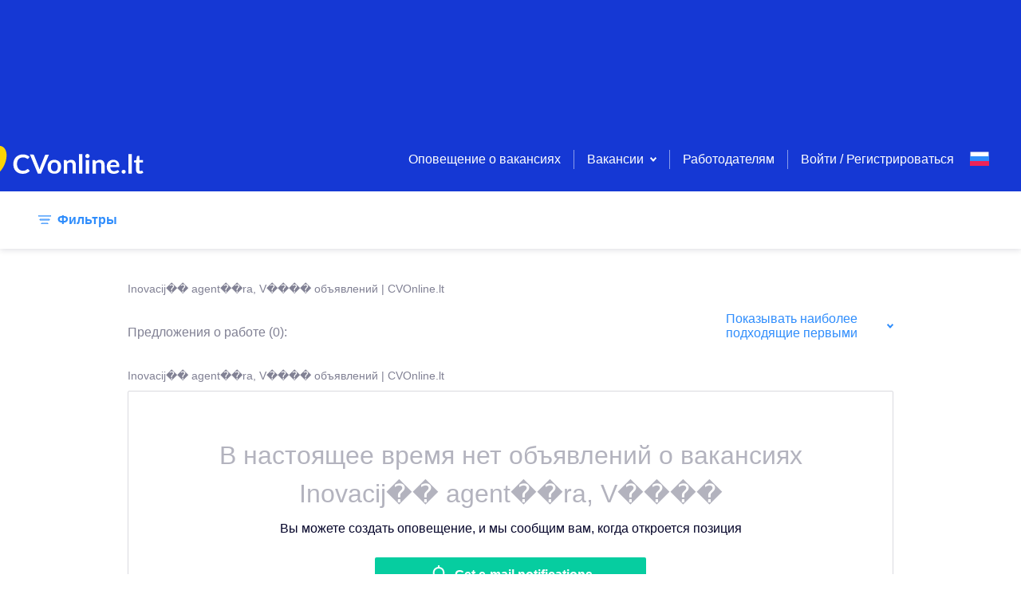

--- FILE ---
content_type: text/html; charset=utf-8
request_url: https://www.google.com/recaptcha/api2/aframe
body_size: 267
content:
<!DOCTYPE HTML><html><head><meta http-equiv="content-type" content="text/html; charset=UTF-8"></head><body><script nonce="H_lS3DbucV3HyMUISukuOQ">/** Anti-fraud and anti-abuse applications only. See google.com/recaptcha */ try{var clients={'sodar':'https://pagead2.googlesyndication.com/pagead/sodar?'};window.addEventListener("message",function(a){try{if(a.source===window.parent){var b=JSON.parse(a.data);var c=clients[b['id']];if(c){var d=document.createElement('img');d.src=c+b['params']+'&rc='+(localStorage.getItem("rc::a")?sessionStorage.getItem("rc::b"):"");window.document.body.appendChild(d);sessionStorage.setItem("rc::e",parseInt(sessionStorage.getItem("rc::e")||0)+1);localStorage.setItem("rc::h",'1768679483163');}}}catch(b){}});window.parent.postMessage("_grecaptcha_ready", "*");}catch(b){}</script></body></html>